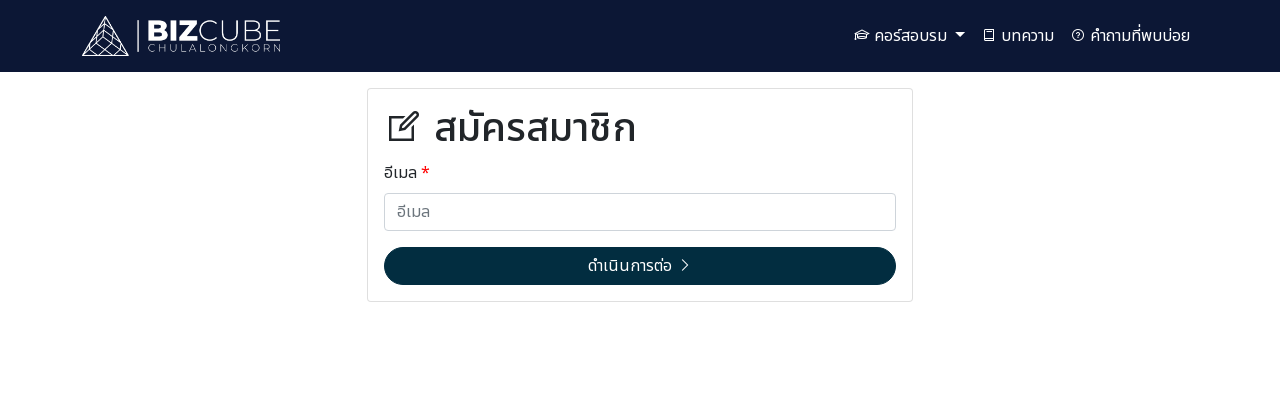

--- FILE ---
content_type: text/html; charset=UTF-8
request_url: https://bizcube-chula.com/signup
body_size: 9313
content:
<head>

    

    <title>สมัครสมาชิก - BIZ CUBE CHULA</title>
    
    <meta name="google-site-verification" content="rfGJLRB7zSiwRrjSc0Sd9hWKC9UujQ6mUpU8kHfZGU8" />
    <!-- Google Tag Manager -->
    <script>(function(w,d,s,l,i){w[l]=w[l]||[];w[l].push({'gtm.start':
    new Date().getTime(),event:'gtm.js'});var f=d.getElementsByTagName(s)[0],
    j=d.createElement(s),dl=l!='dataLayer'?'&l='+l:'';j.async=true;j.src=
    'https://www.googletagmanager.com/gtm.js?id='+i+dl;f.parentNode.insertBefore(j,f);
    })(window,document,'script','dataLayer','GTM-PSTBFK8F');</script>
    <!-- End Google Tag Manager -->

    <meta name="facebook-domain-verification" content="25dzfuipfua2ozbh7j5f69jozivqzv" />
    <!-- Meta Pixel Code -->
    <script>
        ! function(f, b, e, v, n, t, s) {
            if (f.fbq) return;
            n = f.fbq = function() {
                n.callMethod ?
                    n.callMethod.apply(n, arguments) : n.queue.push(arguments)
            };
            if (!f._fbq) f._fbq = n;
            n.push = n;
            n.loaded = !0;
            n.version = '2.0';
            n.queue = [];
            t = b.createElement(e);
            t.async = !0;
            t.src = v;
            s = b.getElementsByTagName(e)[0];
            s.parentNode.insertBefore(t, s)
        }(window, document, 'script',
            'https://connect.facebook.net/en_US/fbevents.js');
        fbq('init', '304440431710996');
        fbq('track', 'PageView');
    </script>

    <noscript><img height="1" width="1" style="display:none" src="https://www.facebook.com/tr?id=304440431710996&ev=PageView&noscript=1" /></noscript>
    <!-- End Meta Pixel Code -->

    <meta name="viewport" content="width=device-width, initial-scale=1, maximum-scale=1">
    <meta http-equiv="Content-Type" content="text/html; charset=UTF-8">
    <link rel="shortcut icon" href="public/img/logo_icon2.ico" type="image/x-icon">
    <link rel="icon" href="/public/img/logo_icon2.png" type="image/x-icon">
    <script src="https://ajax.googleapis.com/ajax/libs/jquery/3.4.1/jquery.min.js"></script>
    <script type="text/javascript" src="/public/js/jquery_redirect.js?t=1768997924"></script>
    <script src="https://ajax.googleapis.com/ajax/libs/angularjs/1.8.2/angular.min.js"></script>
    <script src="https://ajax.googleapis.com/ajax/libs/angularjs/1.8.2/angular-sanitize.js"></script>

    <!-- Bootstrap 5.0 -->
    <link rel="stylesheet" href="https://maxcdn.bootstrapcdn.com/bootstrap/4.4.1/css/bootstrap.min.css">
    <link href="https://cdn.jsdelivr.net/npm/bootstrap@5.0.2/dist/css/bootstrap.min.css" rel="stylesheet" integrity="sha384-EVSTQN3/azprG1Anm3QDgpJLIm9Nao0Yz1ztcQTwFspd3yD65VohhpuuCOmLASjC" crossorigin="anonymous">
    <script src="https://cdnjs.cloudflare.com/ajax/libs/popper.js/1.12.9/umd/popper.min.js" integrity="sha384-ApNbgh9B+Y1QKtv3Rn7W3mgPxhU9K/ScQsAP7hUibX39j7fakFPskvXusvfa0b4Q" crossorigin="anonymous"></script>
    <script src="https://maxcdn.bootstrapcdn.com/bootstrap/4.0.0/js/bootstrap.min.js" integrity="sha384-JZR6Spejh4U02d8jOt6vLEHfe/JQGiRRSQQxSfFWpi1MquVdAyjUar5+76PVCmYl" crossorigin="anonymous"></script>

    <link rel="stylesheet" href="https://maxst.icons8.com/vue-static/landings/line-awesome/line-awesome/1.3.0/css/line-awesome.min.css">
    <link href="https://fonts.googleapis.com/css2?family=Dancing+Script&display=swap" rel="stylesheet">
    <link rel="preconnect" href="https://fonts.gstatic.com">
    <link href="https://fonts.googleapis.com/css2?family=Sarabun&display=swap" rel="stylesheet">
    <link href="https://fonts.googleapis.com/css2?family=Noto+Sans+Thai:wght@100;200;300;400;500;600;700;800;900&display=swap" rel="stylesheet">

    <script src="https://cdn.jsdelivr.net/npm/sweetalert2@11.4.17/dist/sweetalert2.all.min.js"></script>

    <script src="/public/js/app.js?t=1768997924"></script>
    <link rel="stylesheet" href="/public/css/app.css?t=1768997924">

            <!-- Global site tag (gtag.js) - Google Analytics -->
        <script async src="https://www.googletagmanager.com/gtag/js?id=G-Q8SVCZTH65"></script>
        <script>
            window.dataLayer = window.dataLayer || [];
            function gtag() {dataLayer.push(arguments);}
            gtag('js', new Date());
            gtag('config', 'G-Q8SVCZTH65');
        </script>
    
</head>
<style>
    .btn-default2:hover {
        background-color: #fff;
        color: #0cb4ce !important;
        border: 1px solid #0cb4ce;
    }

    .navbar {
        background-color: #0c1735 !important;
    }

    .nav-link2 {
        color: #fff !important;
    }

    .nav-link2:hover {
        color: #dadbd9 !important;
        /* text-decoration: underline; */
        /* -webkit-animation-name: floatUp;
        -moz-animation-name: floatUp;
        -o-animation-name: floatUp;
        animation-name: floatUp;
        -webkit-animation-fill-mode: both;
        -moz-animation-fill-mode: both;
        -o-animation-fill-mode: both;
        animation-fill-mode: both; */
        -webkit-animation-duration: 0.5s;
        -moz-animation-duration: 0.5s;
        -o-animation-duration: 0.5s;
        animation-duration: 0.5s;
        -webkit-animation-delay: 0s;
        -moz-animation-delay: 0s;
        -o-animation-duration: 0.5s;
        animation-delay: 0s;
        transition: color 1ms linear;
    }

    .nav-item a {
        text-decoration: none !important;
        width: 100%;
    }

    /** floatUp **/

    @-webkit-keyframes floatUp {
        from {
            opacity: 1;
            -webkit-transform: translatey(0);
            -moz-transform: translatey(0);
            -o-transform: translatey(0);
            transform: translatey(0);
        }

        to {
            opacity: 1;
            -webkit-transform: translatey(-6px);
            -moz-transform: translatey(-6px);
            -o-transform: translatey(-6px);
            transform: translatey(-6px);
        }
    }

    @-moz-keyframes floatUp {
        from {
            opacity: 1;
            -webkit-transform: translatey(0);
            -moz-transform: translatey(0);
            -o-transform: translatey(0);
            transform: translatey(0);
        }

        to {
            opacity: 1;
            -webkit-transform: translatey(-6px);
            -moz-transform: translatey(-6px);
            -o-transform: translatey(-6px);
            transform: translatey(-6px);
        }
    }

    @keyframes floatUp {
        from {
            opacity: 1;
            -webkit-transform: translatey(0);
            -moz-transform: translatey(0);
            -o-transform: translatey(0);
            transform: translatey(0);
        }

        to {
            opacity: 1;
            -webkit-transform: translatey(-6px);
            -moz-transform: translatey(-6px);
            -o-transform: translatey(-6px);
            transform: translatey(-6px);
        }
    }

    /** goRight **/

    @-webkit-keyframes goRight {
        from {
            opacity: 1;
            -webkit-transform: translatex(0);
            -moz-transform: translatex(0);
            -o-transform: translatex(0);
            transform: translatex(0);
        }

        to {
            opacity: 1;
            -webkit-transform: translatex(5px);
            -moz-transform: translatex(5px);
            -o-transform: translatex(5px);
            transform: translatex(5px);
        }
    }

    @-moz-keyframes goRight {
        from {
            opacity: 1;
            -webkit-transform: translatex(0);
            -moz-transform: translatex(0);
            -o-transform: translatex(0);
            transform: translatex(0);
        }

        to {
            opacity: 1;
            -webkit-transform: translatex(5px);
            -moz-transform: translatex(5px);
            -o-transform: translatex(5px);
            transform: translatex(5px);
        }
    }

    @keyframes goRight {
        from {
            opacity: 1;
            -webkit-transform: translatex(0);
            -moz-transform: translatex(0);
            -o-transform: translatex(0);
            transform: translatex(0);
        }

        to {
            opacity: 1;
            -webkit-transform: translatex(5px);
            -moz-transform: translatex(5px);
            -o-transform: translatex(5px);
            transform: translatex(5px);
        }
    }

    .dropdown-menu {
        overflow: hidden;
    }

    .dropdown-item:hover {
        -webkit-animation-name: goRight;
        -moz-animation-name: goRight;
        -o-animation-name: goRight;
        animation-name: goRight;
        -webkit-animation-fill-mode: both;
        -moz-animation-fill-mode: both;
        -o-animation-fill-mode: both;
        animation-fill-mode: both;
        -webkit-animation-duration: 0.5s;
        -moz-animation-duration: 0.5s;
        -o-animation-duration: 0.5s;
        animation-duration: 0.5s;
        -webkit-animation-delay: 0s;
        -moz-animation-delay: 0s;
        -o-animation-duration: 0.5s;
        animation-delay: 0s;
        background-color: #fff;
    }

    #accept_btn {
        color: white !important;
        background-color: red !important;
        border: 1px solid #fff !important;
    }

    #accept_btn:hover {
        background-color: white !important;
        color: red !important;
        border: 1px solid red !important;
    }

    #cancel_btn {
        color: white !important;
        background-color: grey !important;
        border: 1px solid #fff !important;
    }

    #cancel_btn:hover {
        background-color: white !important;
        color: grey !important;
        border: 1px solid grey !important;
    }

    .gb_link {
        animation: blink_animation 1s ease-in-out infinite;
    }

    .gb_link:hover {
        cursor: pointer;
    }

    @keyframes blink_animation {

        0%,
        100% {
            transform: scale(1);
            color: white;
        }

        50% {
            transform: scale(1.05);
            color: yellow;
        }
    }

    .hide_card {
        display: flex;
        justify-content: center;
        align-items: center;
        color: white;
        border-top-left-radius: .25rem;
        border-bottom-left-radius: .25rem;
        z-index: 1000;
        position: absolute;
        width: 8%;
        background: black;
        opacity: 0;
        height: 73.4px;
        top: 0;
        transition: 0.4s;
    }

    #coupon_07 {
        position: fixed;
        top: 100px;
        right: 20px;
        z-index: 100;
    }

    #coupon_07:hover>.hide_card {
        opacity: 0.6;
        transform: translate(0, -4px);
    }

    #coupon_07:hover>.gb07_coupon {
        transform: translate(0, -4px);
        box-shadow: 0 4px 8px lightgrey;
    }

    .hide_card:hover {
        cursor: pointer;
    }

    @media screen and (max-width:992px) {
        #coupon_07 {
            top: 80px;
            right: 17px;
        }
    }

    /** fadeOutLeft **/

    @-webkit-keyframes fadeOutRight {
        from {
            opacity: 1;
            -webkit-transform: translatex(0);
            -moz-transform: translatex(0);
            -o-transform: translatex(0);
            transform: translatex(0);
        }

        to {
            opacity: 0;
            -webkit-transform: translatex(10px);
            -moz-transform: translatex(10px);
            -o-transform: translatex(10px);
            transform: translatex(10px);
        }
    }

    @-moz-keyframes fadeOutRight {
        from {
            opacity: 1;
            -webkit-transform: translatex(0);
            -moz-transform: translatex(0);
            -o-transform: translatex(0);
            transform: translatex(0);
        }

        to {
            opacity: 0;
            -webkit-transform: translatex(10px);
            -moz-transform: translatex(10px);
            -o-transform: translatex(10px);
            transform: translatex(10px);
        }
    }

    @keyframes fadeOutRight {
        from {
            opacity: 1;
            -webkit-transform: translatex(0);
            -moz-transform: translatex(0);
            -o-transform: translatex(0);
            transform: translatex(0);
        }

        to {
            opacity: 0;
            -webkit-transform: translatex(100px);
            -moz-transform: translatex(100px);
            -o-transform: translatex(100px);
            transform: translatex(100px);
        }
    }

    .out-right {
        -webkit-animation-name: fadeOutRight;
        -moz-animation-name: fadeOutRight;
        -o-animation-name: fadeOutRight;
        animation-name: fadeOutRight;
        -webkit-animation-fill-mode: both;
        -moz-animation-fill-mode: both;
        -o-animation-fill-mode: both;
        animation-fill-mode: both;
        -webkit-animation-duration: 0.5s;
        -moz-animation-duration: 0.5s;
        -o-animation-duration: 0.5s;
        animation-duration: 0.5s;
        -webkit-animation-delay: 0s;
        -moz-animation-delay: 0s;
        -o-animation-duration: 0.5s;
        animation-delay: 0s;
    }
</style>


<nav class="navbar navbar-expand-lg navbar-dark sticky-top">

    <div class="container">

        <a class="navbar-brand" href="/"><img src="/public/img/logo_horizontal_white.png" height="40"></a>
        <button class="navbar-toggler" type="button" data-toggle="collapse" data-target="#navbarSupportedContent" aria-controls="navbarSupportedContent" aria-expanded="false" aria-label="Toggle navigation">
            <span class="navbar-toggler-icon"></span>
        </button>

        <div class="collapse navbar-collapse my-2" id="navbarSupportedContent">
            <ul class="navbar-nav ml-auto">
                <!-- <li class="nav-item">
                    <a class="nav-link py-2 gb_link" href="/gb_bizcube"><i class="lab la-dropbox"></i> ลุ้นรับของขวัญ</a>
                </li> -->
                <!-- <li class="nav-item">
                    <a class="nav-link nav-link2 py-2" href="/courses"><i class="las la-graduation-cap"></i> คอร์สอบรม</a>
                </li> -->
                <!-- <li class="nav-item">
                    <a class="nav-link nav-link2 py-2" href="/spin_wheel"><i class="fa-solid fa-gift" style="color: #ffffff;"></i> วงล้อลุ้นรับโชค</a>
                </li> -->

                <li class="nav-item dropdown">
                    <a class="nav-link nav-link2 dropdown-toggle" data-toggle="dropdown" href="#">
                        <i class="las la-graduation-cap"></i> คอร์สอบรม<span class="caret"></span>
                    </a>
                    <div class="dropdown-menu p-2">
                        <a class="dropdown-item" href="/courses?course=micro-ba">Micro BA</a>
                        <a class="dropdown-item" href="/courses?course=people-and-project-management">People and Project Management</a>
                        <a class="dropdown-item" href="/courses?course=data-analytics-shortcut-for-business">Data Analytics Shortcut for Business</a>
                        <a class="dropdown-item" href="/courses?course=essential-branding-in-practice">Essential Branding in Practice</a>
                        <a class="dropdown-item" href="/courses?course=effective-digital-marketing-for-the-future">Effective Digital Marketing for the Future</a>
                        <a class="dropdown-item" href="/courses?course=applied-generative-ai-for-business-professionals">Applied Generative AI for Business Professionals</a>
                        <a class="dropdown-item" href="/courses?course=foundation-of-financial-reporting-for-investor">Foundation of Financial Reporting for Investor</a>
                    </div>
                </li>

                <li class="nav-item">
                    <a class="nav-link nav-link2 py-2" href="/articles"><i class="las la-book"></i> บทความ</a>
                </li>
                <!-- <li class="nav-item">
                    <a class="nav-link nav-link2 py-2" href="/how-to-apply"><i class="las la-address-card"></i> วิธีการสมัคร</a>
                </li> -->
                <li class="nav-item">
                    <a class="nav-link nav-link2 py-2" href="/faq"><i class="las la-question-circle"></i> คำถามที่พบบ่อย</a>
                </li>
                <!-- <li class="nav-item">
                    <a class="nav-link nav-link2 py-2" href="/newsletter?redirect=/signup"><i class="las la-newspaper"></i> รับข่าวสาร</a>
                </li> -->
                <!-- <li class="nav-item">
                    <a class="nav-link nav-link2 py-2" href="/contact-us"><i class="las la-phone"></i> ติดต่อเรา</a>
                </li> -->
                <!-- <li class="nav-item">
                    <a class="nav-link nav-link2 py-2" href="/newsletter"><i class="fa-solid fa-circle-plus"></i> แจ้งความสนใจ</a>
                </li>
                <li class="nav-item">
                    <a class="nav-link nav-link2 py-2" href="/contact_us"><i class="fa-solid fa-envelope"></i> ติดต่อเรา</a>
                </li> -->
                            </ul>
        </div>
    </div>
</nav>

<!-- <div id="coupon_07" style="display:none;">
    <div class="card courseCard p-3 gb07_coupon" style="z-index:1000; text-align:center; font-size:14px; position:relative;">
        <p class="m-0">ส่วนลด 20 % ในทุกคอร์ส<br><small style="color:red;">(หมดเวลาใช้ในอีก <small id="coupon_countdown"></small>)</small></p>
    </div>
    <div class="hide_card"><span>></span></div>
</div> -->

<script src="https://kit.fontawesome.com/49b5dba3cf.js" crossorigin="anonymous"></script>
<script>
    $("#signout").click(() => {
        Swal.fire({
            icon: "info",
            title: "<h4>คุณต้องการออกจากระบบ</h4>",
            html: "<button id='cancel_btn' class='customSwalBtn'>ยกเลิก</button><br><button id='accept_btn' class='customSwalBtn'>ตกลง</button>",
            showCancelButton: false,
            showConfirmButton: false,
            color: 'black',
            didOpen() {
                document.getElementById("accept_btn").addEventListener("click", () => {
                    location.assign(
                        "/signin/signout?redirect=" + window.location.pathname + window.location.search
                    );
                });
                document.getElementById("cancel_btn").addEventListener("click", () => {
                    Swal.close();
                });
            },
        });
    })
</script><div id="loading" style="position:fixed; top:50%; left:50%; transform: translate(-50%,-50%); padding:1.4rem 1rem; background-color:rgba(0, 0, 0, 0.75); color:#fff; border-radius:1rem; z-index:10000; font-size:small;">
    <div class="loader">Loading...</div>
    กำลังโหลด...
</div>

<style>
    .loader,
.loader:before,
.loader:after {
  border-radius: 50%;
  width: 2.5em;
  height: 2.5em;
  -webkit-animation-fill-mode: both;
  animation-fill-mode: both;
  -webkit-animation: load7 1.8s infinite ease-in-out;
  animation: load7 1.8s infinite ease-in-out;
}
.loader {
  color: #ffffff;
  font-size: 6px;
  margin: 0 auto 1.4rem auto;
  position: relative;
  text-indent: -9999em;
  -webkit-transform: translateZ(0);
  -ms-transform: translateZ(0);
  transform: translateZ(0);
  -webkit-animation-delay: -0.16s;
  animation-delay: -0.16s;
}
.loader:before,
.loader:after {
  content: '';
  position: absolute;
  top: 0;
}
.loader:before {
  left: -3.5em;
  -webkit-animation-delay: -0.32s;
  animation-delay: -0.32s;
}
.loader:after {
  left: 3.5em;
}
@-webkit-keyframes load7 {
  0%,
  80%,
  100% {
    box-shadow: 0 2.5em 0 -1.3em;
  }
  40% {
    box-shadow: 0 2.5em 0 0;
  }
}
@keyframes load7 {
  0%,
  80%,
  100% {
    box-shadow: 0 2.5em 0 -1.3em;
  }
  40% {
    box-shadow: 0 2.5em 0 0;
  }
}
</style><!DOCTYPE html>
<html>

<script>
    var page = 'signup';
    var redirect = ''
</script>
<script type="text/javascript" src="/public/js/profile.js?t=1768997924"></script>

<body ng-app="app" ng-controller="app_controller" ng-init="app_initialization()">

    <div class="container">

        <div class="row justify-content-center">

            <div class="col col-md-8 col-lg-6">

                <div class="card p-3 my-3">

                    <div ng-show="!is_update_profile_page">
                        <h1><i class="las la-edit"></i> สมัครสมาชิก</h1>
                        <label for="customer_email">อีเมล <span style="color:red;">*</span></label>
                        <input class="form-control" type="email" id="customer_email" placeholder="อีเมล">
                        <div id="customer_email_feedback" class="invalid-feedback"></div>
                        <button ng-show="!is_email_validated" class="btn btn-default btn-round btn-block mt-3" ng-click="email_validate()">ดำเนินการต่อ <i class="las la-angle-right"></i></button>
                    </div>

                    <div ng-show="is_update_profile_page">
                        <h1><i class="las la-user-edit"></i> แก้ไขข้อมูลส่วนตัว</h1>
                    </div>

                    <div ng-show="is_email_validated">

                        <div class="row mx-0 {{is_update_profile_page ? 'mt-0' : 'mt-4'}}">
                            <div class="col pl-0 pr-2">
                                <label for="customer_first_name">ชื่อจริง (ภาษาไทย) <span style="color:red;">*</span></label>
                                <input class="form-control" type="text" id="customer_first_name" placeholder="ชื่อจริง">
                                <div id="customer_first_name_feedback" class="invalid-feedback"></div>
                            </div>
                            <div class="col pl-2 pr-0">
                                <label for="customer_last_name">นามสกุล <span style="color:red;">*</span></label>
                                <input class="form-control" type="text" id="customer_last_name" placeholder="นามสกุล">
                                <div id="customer_last_name_feedback" class="invalid-feedback"></div>
                            </div>
                        </div>

                        <div class="row mx-0 {{is_update_profile_page ? 'mt-0' : 'mt-4'}}">
                            <div class="col pl-0 pr-2">
                                <label for="customer_first_name">ชื่อจริง (ภาษาอังกฤษ) <span style="color:red;">*</span></label>
                                <input class="form-control" type="text" id="customer_first_eng" placeholder="Name">
                                <div id="customer_first_eng_feedback" class="invalid-feedback"></div>
                            </div>
                            <div class="col pl-2 pr-0">
                                <label for="customer_last_name">นามสกุล <span style="color:red;">*</span></label>
                                <input class="form-control" type="text" id="customer_last_eng" placeholder="Surname">
                                <div id="customer_last_eng_feedback" class="invalid-feedback"></div>
                            </div>
                        </div>

                        <div class="row mx-0 mt-4">
                            <div class="col pl-0 pr-2">
                                <label for="customer_nickname">ชื่อเล่น (ภาษาไทย)<span style="color:red;">*</span></label>
                                <input class="form-control" type="text" id="customer_nickname" placeholder="ชื่อเล่น">
                                <div id="customer_nickname_feedback" class="invalid-feedback"></div>
                            </div>
                            <div class="col pl-2 pr-0">
                                <label for="customer_tel">เบอร์โทรศัพท์มือถือ <span style="color:red;">*</span></label>
                                <input class="form-control" type="text" id="customer_tel" placeholder="เบอร์โทรศัพท์มือถือ">
                                <div id="customer_tel_feedback" class="invalid-feedback"></div>
                            </div>
                        </div>
                        <div class="row mx-0 mt-4">
                            <div class="col pl-0 pr-2">
                                <label for="customer_birthdate">วันเกิด <span style="color:red;">*</span></label>
                                <input class="form-control" type="date" id="customer_birthdate">
                                <div id="customer_birthdate_feedback" class="invalid-feedback"></div>
                            </div>
                        </div>

                        <hr class="my-4">

                        <label for="customer_company">ชื่อสถานที่ทำงาน <span style="color:red;">*</span></label>
                        <input class="form-control" type="text" id="customer_company" placeholder="ชื่อสถานที่ทำงาน">
                        <div id="customer_company_feedback" class="invalid-feedback"></div>

                        <div>
                            <label class="mt-4" for="customer_career">อาชีพ <span style="color:red;">*</span></label>
                            <select class="form-control" name="customer_career" id="customer_career" ng-model="customer_career">
                                <option value="">เลือกอาชีพ</option>
                                <option ng-repeat="career in careers | orderBy:'description'" value="{{career.id}}">{{career.description}}</option>
                                <option value="C99">อื่น ๆ</option>
                            </select>
                            <div id="customer_career_feedback" class="invalid-feedback"></div>
                        </div>
                        <div>
                            <input ng-show="customer_career == 'C99'" class="form-control mt-2" type="text" id="customer_career_other" placeholder="โปรดระบุอาชีพ">
                            <div id="customer_career_other_feedback" class="invalid-feedback">โปรดระบุอาชีพ</div>
                        </div>

                        <div>
                            <label class="mt-4" for="customer_career_field">สายงาน/ตำแหน่ง <span style="color:red;">*</span></label>
                            <select class="form-control" name="customer_career_field" id="customer_career_field" ng-model="customer_career_field">
                                <option value="">เลือกสายงาน/ตำแหน่ง</option>
                                <option ng-repeat="career_field in career_fields | orderBy:'description'" value="{{career_field.id}}">{{career_field.description}}</option>
                                <option value="F99">อื่น ๆ</option>
                            </select>
                            <div id="customer_career_field_feedback" class="invalid-feedback"></div>
                        </div>
                        <div>
                            <input ng-show="customer_career_field == 'F99'" class="form-control mt-2" type="text" id="customer_career_field_other" placeholder="โปรดระบุสายงาน/ตำแหน่ง">
                            <div id="customer_career_field_other_feedback" class="invalid-feedback"></div>
                        </div>

                        <hr class="my-4">

                        <label for="customer_source">คอร์สเรียนที่สนใจ <span style="color:red;">*</span><br><small style="color:#888;">เลือกตอบได้มากกว่า 1 ข้อ</small></label>
                        <div>
                            <div id="customer_interest" class="row row-cols-2 mx-0" style="margin-bottom:-.8rem;">
                                <label class="col input-label" ng-repeat="interest in interests">
                                    <span>{{interest.description}}</span>
                                    <input id="customer_interest_{{interest.id}}" type="checkbox">
                                    <span class="checkmark"></span>
                                </label>
                            </div>
                            <div id="customer_interest_feedback" class="invalid-feedback"></div>
                        </div>
                        <div>
                            <input ng-show="customer_interest_other_is_selected" class="form-control mt-2" type="text" id="customer_interest_other" placeholder="โปรดระบุเนื้อหาคอร์สเรียนที่สนใจ">
                            <div id="customer_interest_other_feedback" class="invalid-feedback"></div>
                        </div>

                        <label class="mt-4" for="customer_source">รู้จัก BIZ CUBE CHULA ผ่านช่องทางใด <span style="color:red;">*</span><br><small style="color:#888;">เลือกตอบได้มากกว่า 1 ข้อ</small></label>
                        <div>
                            <div id="customer_source" class="row row-cols-2 mx-0" style="margin-bottom:-.8rem;">
                                <label class="col input-label" ng-repeat="source in sources">
                                    <span>{{source.description}}</span>
                                    <input id="customer_source_{{source.id}}" type="checkbox">
                                    <span class="checkmark"></span>
                                </label>
                                <label class="col input-label">
                                    <span>อื่น ๆ</span>
                                    <input id="customer_source_other_checkbox" type="checkbox" ng-model="customer_source_other_is_selected">
                                    <span class="checkmark"></span>
                                </label>
                            </div>
                            <div id="customer_source_feedback" class="invalid-feedback"></div>
                        </div>
                        <div>
                            <input ng-show="customer_source_other_is_selected" class="form-control mt-2" type="text" id="customer_source_other" placeholder="โปรดระบุช่องทางที่รู้จัก BIZ CUBE CHULA">
                            <div id="customer_source_other_feedback" class="invalid-feedback"></div>
                        </div>

                        <div ng-show="!is_update_profile_page">
                            <hr class="my-4">
                            <div class="row mx-0">
                                <div class="col pl-0 pr-2">
                                    <label for="customer_password">รหัสผ่าน <span style="color:red;">*</span></label>
                                    <input class="form-control" type="password" id="customer_password" placeholder="รหัสผ่าน">
                                    <div id="customer_password_feedback" class="invalid-feedback"></div>
                                </div>
                                <div class="col pl-2 pr-0">
                                    <label for="customer_confirm_password">ยืนยันรหัสผ่าน <span style="color:red;">*</span></label>
                                    <input class="form-control" type="password" id="customer_confirm_password" placeholder="ยืนยันรหัสผ่าน">
                                    <div id="customer_confirm_password_feedback" class="invalid-feedback"></div>
                                </div>
                            </div>
                        </div>

                        <div>
                            <hr class="my-4">
                            <div style="margin-bottom:-.8rem;">

                                <div ng-show="have_not_provided_profile">
                                    <div>
                                        <label class="input-label">
                                            <span>ยอมรับ<u><a href="/terms-of-use" target="_blank">เงื่อนไขการให้บริการ</a></u></span>
                                            <input id="accept_terms_of_use" type="checkbox">
                                            <span class="checkmark"></span>
                                            <div id="accept_terms_of_use_feedback" class="invalid-feedback"></div>
                                        </label>
                                    </div>
                                    <div>
                                        <label class="input-label">
                                            <span>ยอมรับ<u><a href="/privacy-policy" target="_blank">นโยบายความเป็นส่วนตัว</a></u></span>
                                            <input id="accept_privacy_policy" type="checkbox">
                                            <span class="checkmark"></span>
                                            <div id="accept_privacy_policy_feedback" class="invalid-feedback"></div>
                                        </label>
                                    </div>
                                </div>

                                <!-- consent form -->
                                <div>
                                    <label class="input-label">
                                        <span>
                                            ฉันยินยอมที่จะรับข้อมูลคอร์สอบรม โปรโมชัน และข่าวสารอื่น ๆ ผ่านช่องทางที่ให้ไว้
                                        </span>
                                        <input id="customer_contact_consent" type="checkbox">
                                        <span class="checkmark"></span>
                                    </label>
                                </div>
                                <div>
                                    <label class="input-label">
                                        <span>
                                            ฉันยินยอมที่จะให้มีการวิเคราะห์ข้อมูลของฉัน เพื่อปรับปรุงคุณภาพการให้บริการและส่งข่าวสารที่ฉันอาจสนใจผ่านช่องทางที่ให้ไว้
                                        </span>
                                        <input id="customer_analytics_consent" type="checkbox">
                                        <span class="checkmark"></span>
                                    </label>
                                </div>

                            </div>
                        </div>

                        <button class="btn btn-default btn-round btn-block mt-4" style="display: inline;" ng-click="main_validate()">
                            <span ng-show="is_update_profile_page"><i class="las la-user-edit"></i> แก้ไขข้อมูลส่วนตัว</span>
                            <span ng-show="!is_update_profile_page"><i class="las la-edit"></i> สมัครสมาชิก</span>
                        </button>

                    </div>

                </div>

            </div>

        </div>

    </div>
</body>

<style>
    .customSwalBtn {
        background-color: #022433;
        border: 1px solid #022433;
        color: #fff;
    }

    .customSwalBtn:hover {
        background-color: #fff;
        border-color: #022433;
        color: #022433;
    }

    .input-label {
        display: block;
        position: relative;
        padding-left: 2rem;
        margin-bottom: .8rem;
        cursor: pointer;
        -webkit-user-select: none;
        -moz-user-select: none;
        -ms-user-select: none;
        user-select: none;
    }

    /* Hide the browser's default checkbox */
    .input-label input {
        position: absolute;
        opacity: 0;
        cursor: pointer;
        height: 0;
        width: 0;
    }

    /* Create a custom checkbox */
    .checkmark {
        position: absolute;
        top: 0;
        left: 0;
        height: 25px;
        width: 25px;
        background-color: #fff;
        border-radius: .4rem;
        border: .08rem solid #bbb;
    }

    /* When the checkbox is checked, add a blue background */
    .input-label input:checked~.checkmark {
        background-color: #022d40;
    }

    /* Style the checkmark/indicator */
    .input-label input:checked~.checkmark:after {
        font-family: 'Line Awesome Free';
        font-weight: 900;
        color: white;
        font-size: 90%;
        margin-left: .25rem;
        content: "\f00c";
    }
</style>

</html>

--- FILE ---
content_type: text/css
request_url: https://bizcube-chula.com/public/css/app.css?t=1768997924
body_size: 813
content:
:root {
  --primary-1: #0CB4CE;
  --primary-1-focus: #0A93AA;
  --primary-2: #022D40;
  --secondary: #F2F2F2;
}

body {
  font-family: "Noto Sans Thai", sans-serif;
}

h1,
h2,
h3,
h4,
h5,
h6,
p {
  font-family: "Noto Sans Thai", sans-serif;
}

a {
  color: #022d40;
  text-decoration: none;
  transition: 0.3s;
}

a:hover {
 color: #011a25;
}

button {
  transition: 0.3s;
}

.accent1 {
  color: #022d40;
}

.accent1:hover {
  color: #011a25;
}

.accent2 {
  color: #0cb4ce;
}

.accent2:hover {
  color: #0a9ab2;
}

.whiteText {
  color: #ffffff;
}

.btn {
  transition: 0.3s;
}

.btn-round {
  border-radius: 1000px;
}

.btn-default {
  background-color: #022d40;
  color: #ffffff;
  border-color: #022d40;
}

.btn-default:hover,
.btn-default:focus,
.btn-default:active,
.btn-default.active,
.open .dropdown-toggle.btn-default {
  /* background-color: #011a25;
  color: #ffffff;
  border-color: #011a25; */
  background-color: #fff;
  color: #022433;
  border-color: #022433;
}

.btn-default2 {
  background-color: #0cb4ce;
  color: #ffffff;
  border-color: #0cb4ce;
}

.btn-default2:hover,
.btn-default2:focus,
.btn-default2:active,
.btn-default2.active,
.open .dropdown-toggle.btn-default2 {
  background-color: #0a93aa;
  color: #ffffff;
  border-color: #0a93aa;
}

.btn-outline-default {
  background-color: transparent;
  color: #022d40;
  border-color: #022d40;
}

.btn-outline-default:hover,
.btn-outline-default:focus,
.btn-outline-default:active,
.btn-outline-default.active,
.open .dropdown-toggle.btn-outline-default {
  background-color: transparent;
  color: #011a25;
  border-color: #011a25 !important;
}

.btn-outline-default2 {
  background-color: transparent;
  color: #888888;
  border-color: #888888 !important;
}

.btn-outline-default2:hover,
.btn-outline-default2:focus,
.btn-outline-default2:active,
.btn-outline-default2.active,
.open .dropdown-toggle.btn-outline-default2 {
  background-color: transparent;
  color: #022d40;
  border-color: #022d40 !important;
}

.table td,
.table th {
  border-bottom: 1px solid #dee2e6;
  padding: 10px 5px;
  vertical-align: middle;
}

.status_td {
  vertical-align: middle !important;
  padding-top: 0 !important;
  padding-bottom: 0 !important;
}

.table th {
  background-color: #eee;
}

.part {
  border-top: 4px solid #022d40;
  background-color: #fafafa;
}

.badge {
  font-weight: normal !important;
  cursor: pointer;
  border: 1px solid transparent;
}

.dropdown {
  cursor: pointer;
  color: #888888;
}

.dropdown:hover {
  cursor: pointer;
  color: #022d40;
}

/* .dropdown-menu {
    padding: 0 !important;
    min-width: 0 !important;
} */

.dropdown-item {
  cursor: pointer;
  padding: 0.2rem 0.5rem !important;
}

.dropdown-menu a:active {
  color: #212529 !important;
  background-color: #eeeeee !important;
}

.aspect-ratio-box {
  position: relative;
}

/* Create a pseudo element that uses padding-bottom to take up space */
.aspect-ratio-box::after {
  display: block;
  content: "";
  /* 16:9 aspect ratio */
  padding-bottom: 56.25%;
}

/* Image is positioned absolutely relative to the parent element */
.aspect-ratio-box img {
  /* Image should match parent box size */
  position: absolute;
  left: 0;
  top: 0;
  width: 100%;
  height: 100%;
}

.courseCard {
  transition: 0.4s;
}

.courseCard:hover {
  transform: translate(0, -4px);
  box-shadow: 0 4px 8px lightgrey;
  cursor: pointer;
}

hr {
  border-color: #ddd;
}

.tag {
  position: absolute;
  right: 8px;
  top: 8px;
  background-color: rgba(255, 0, 0);
  color: white;
  padding: 1px 12px;
  border-radius: 1000px;
}

.inputfile {
  width: 0.1px;
  height: 0.1px;
  opacity: 0;
  overflow: hidden;
  position: absolute;
  z-index: -1;
}

::-webkit-scrollbar {
  height: 5px;
  width: 15px;
}

::-webkit-scrollbar-track {
  background: #edf0f2;
}

::-webkit-scrollbar-thumb {
  background: #022d40;
}

::-webkit-scrollbar-thumb:hover {
  background: #02293b;
}

::-webkit-scrollbar-thumb:active {
  background: #022536;
}

.swal2-shown {
  padding-right: 0px !important;
}

.swal2-html-container {
  margin-top:0px;
  font-size: 14px;
}

.customSwalBtn {
  border:1px solid #fff;
  border-radius: 100vw;
  box-shadow: none;
  color: #fff;
  cursor: pointer;
  width: auto;
  font-size: 17px;
  font-weight: 500;
  margin: 10px 5px 10px 5px;
  padding: 10px 32px;
  transition: 0.3s;
  width: 200px !important;
}

.swal2-container.swal2-center>.swal2-popup {
  overflow: hidden;
  border-radius: 25px;
  width: fit-content;
  min-width: 250px;
  max-width: 450px;
}

.swal2-image {
  margin: 0px;
}


--- FILE ---
content_type: application/x-javascript
request_url: https://bizcube-chula.com/public/js/profile.js?t=1768997924
body_size: 3518
content:
app.controller("app_controller", function ($scope, $http, $compile) {
  add_modal("signup_validate_modal", "");
  $("#signup_validate_modal_text").append(
    $compile(
      '<span>ยืนยันการสมัครสมาชิก?<br><button type="button" class="btn btn-default btn-round btn-block mt-2" ng-click="signup()">ยืนยัน</button></span>'
    )($scope)
  );
  add_modal(
    "signup_complete_modal",
    "สมัครสมาชิกสำเร็จ กรุณายืนยันอีเมลที่อีเมลของคุณ"
  );
  add_modal(
    "signup_error_modal",
    "ระบบกำลังตรวจสอบหากไม่สามารถเข้าสู่ระบบได้ภายใน 3 วันทำการ กรุณาติดต่อที่ Line:@bizcube_chula"
  );

  add_modal("update_profile_validate_modal", "");
  $("#update_profile_validate_modal_text").append(
    $compile(
      '<span>ยืนยันการแก้ไขข้อมูลส่วนตัว?<br><button type="button" class="btn btn-default btn-round btn-block mt-2" ng-click="update_profile()">ยืนยัน</button></span>'
    )($scope)
  );
  add_modal("update_profile_complete_modal", "แก้ไขข้อมูลส่วนตัวสำเร็จ");
  add_modal(
    "update_profile_error_modal",
    'เกิดปัญหาระหว่างการแก้ไขข้อมูลส่วนตัวลองกด "แก้ไขข้อมูลส่วนตัว อีกครั้ง"'
  );

  var data = null;

  $scope.app_initialization = () => {
    $scope.page = page;
    $scope.is_update_profile_page = $scope.page == "update-profile";
    $scope.have_not_provided_profile = true;

    $scope.is_email_validated = $scope.is_update_profile_page;

    $scope.customer_career = "";
    $scope.customer_career_field = "";

    $scope.careers = [
      { id: "C01", description: "พนักงานเอกชน" },
      { id: "C02", description: "พนักงานรัฐวิสาหกิจ" },
      { id: "C03", description: "ข้าราชการ" },
      { id: "C04", description: "ธุรกิจส่วนตัว" },
      { id: "C05", description: "ฟรีแลนซ์" },
      { id: "C06", description: "นักเรียน / นักศึกษา" },
      { id: "C07", description: "ว่างงาน" },
    ];

    $scope.career_fields = [
      { id: "F01", description: "Marketing" },
      { id: "F02", description: "Sales & Customer Service" },
      { id: "F03", description: "Public Relations" },
      { id: "F04", description: "Banking & Finance" },
      { id: "F05", description: "Accounting" },
      { id: "F06", description: "Real Estate" },
      { id: "F07", description: "Business Development" },
      { id: "F08", description: "Logistics" },
      { id: "F09", description: "Human Resources" },
      { id: "F10", description: "IT" },
      { id: "F11", description: "Engineering" },
      { id: "F12", description: "Research & Development" },
      { id: "F13", description: "Education" },
      { id: "F14", description: "Creative & Design" },
      { id: "F15", description: "Healthcare & Beauty" },
      { id: "F16", description: "Tourism & Hospitality" },
      { id: "F17", description: "Entrepreneur" },
    ];

    $scope.customer_interests = [];
    $scope.customer_interest_other_is_selected = false;
    $scope.customer_sources = [];
    $scope.customer_source_other_is_selected = false;

    $scope.interests = [
      { id: "I01", description: "Micro MBA" },
      { id: "I06", description: "Digital Marketing" },
      { id: "I07", description: "Brand Building Shortcut" },
      { id: "I04", description: "Data Analytics for Business" },
      { id: "I08", description: "People and Project Management" },
    ];

    $scope.sources = [
      { id: "S01", description: "Facebook" },
      { id: "S02", description: "Instagram" },
      { id: "S03", description: "Line OA" },
      { id: "S04", description: "Email" },
      { id: "S05", description: "Google Search" },
      { id: "S06", description: "BIZ CUBE Website" },
      { id: "S09", description: "LinkedIn" },
      { id: "S07", description: "เพื่อน/คนรู้จักแนะนำ" },
      { id: "S08", description: "บริษัทแนะนำ" },
    ];

    if ($scope.is_update_profile_page) {
      $http.get("/update-profile/get-profile").then(function (response) {
        if (response.data.length == 1) {
          customer_profile = response.data[0];

          $("#customer_first_name").val(customer_profile.customer_first_name);
          $("#customer_last_name").val(customer_profile.customer_last_name);
          $("#customer_password").val("-");
          $("#customer_confirm_password").val("-");

          $scope.have_not_provided_profile =
            customer_profile.customer_tel == null;

          if (!$scope.have_not_provided_profile) {
            $("#customer_nickname").val(customer_profile.customer_nickname);
            $("#customer_tel").val(customer_profile.customer_tel);
            $("#customer_birthdate").val(customer_profile.customer_birthdate);

            $("#customer_company").val(customer_profile.customer_company);
            $scope.customer_career = customer_profile.customer_career;
            $("#customer_career_other").val(
              customer_profile.customer_career_other
            );
            $scope.customer_career_field =
              customer_profile.customer_career_field;
            $("#customer_career_field_other").val(
              customer_profile.customer_career_field_other
            );

            var customer_interests =
              customer_profile.customer_interests.split(",");
            customer_interests.forEach((customer_interest) => {
              $("#customer_interest_" + customer_interest).prop(
                "checked",
                true
              );
              if (customer_interest == "I99") {
                $scope.customer_interest_other_is_selected = true;
                $("#customer_interest_other").val(
                  customer_profile.customer_interest_other
                );
              }
            });

            var customer_sources = customer_profile.customer_sources.split(",");
            customer_sources.forEach((customer_source) => {
              $("#customer_source_" + customer_source).prop("checked", true);
              if (customer_source == "S99") {
                $scope.customer_source_other_is_selected = true;
                $("#customer_source_other").val(
                  customer_profile.customer_source_other
                );
              }
            });

            $("#accept_terms_of_use").prop("checked", true);
            $("#accept_privacy_policy").prop("checked", true);
            $("#customer_contact_consent").prop(
              "checked",
              customer_profile.customer_contact_consent == 1
            );
            $("#customer_analytics_consent").prop(
              "checked",
              customer_profile.customer_analytics_consent == 1
            );
          }
        } else {
          location.assign("/courses");
        }
      });
    }

    $("#loading").addClass("d-none");
  };

  $scope.email_validate = () => {
    var email = $("#customer_email").val().toLowerCase();
    if (email == "") {
      $scope.set_invalid("customer_email", "โปรดกรอกอีเมล");
    } else {
      $("#loading").removeClass("d-none");
      $http
        .post(
          "/signup/validate_email",
          $.param({
            customer_email: email,
          })
        )
        .then(function (response) {
          if (response.data == "success") {
            $scope.set_valid("customer_email");
            $("#customer_email").prop("disabled", true);
            $scope.is_email_validated = true;
          } else if (response.data == "error") {
            $scope.set_invalid("customer_email", "อีเมลนี้ถูกใช้งานไปแล้ว");
          }
          $("#loading").addClass("d-none");
        });
    }
  };

  $scope.main_validate = () => {
    var first_invalid_input = "";
    var inputs = [
      {
        input_name: "accept_privacy_policy",
        input_type: "checkbox",
        input_description: "ยอมรับนโยบายความเป็นส่วนตัว",
      },
      {
        input_name: "accept_terms_of_use",
        input_type: "checkbox",
        input_description: "ยอมรับเงื่อนไขการให้บริการ",
      },
      {
        input_name: "customer_confirm_password",
        input_type: "textbox",
        input_description: "ยืนยันรหัสผ่าน",
      },
      {
        input_name: "customer_password",
        input_type: "textbox",
        input_description: "รหัสผ่าน",
      },
      {
        input_name: "customer_source",
        input_type: "checkbox",
        input_description: "ช่องทางที่รู้จัก BIZ CUBE CHULA",
      },
      {
        input_name: "customer_interest",
        input_type: "checkbox",
        input_description: "เนื้อหาคอร์สเรียนที่สนใจ",
      },
      {
        input_name: "customer_career_field",
        input_type: "dropdown",
        input_description: "สายงาน/ตำแหน่ง",
      },
      {
        input_name: "customer_career",
        input_type: "dropdown",
        input_description: "อาชีพ",
      },
      {
        input_name: "customer_company",
        input_type: "textbox",
        input_description: "ชื่อสถานที่ทำงาน",
      },
      {
        input_name: "customer_birthdate",
        input_type: "textbox",
        input_description: "วันเกิด",
      },
      {
        input_name: "customer_tel",
        input_type: "textbox",
        input_description: "เบอร์โทรศัพท์มือถือ",
      },
      {
        input_name: "customer_last_name",
        input_type: "textbox",
        input_description: "นามสกุล",
      },
      {
        input_name: "customer_first_name",
        input_type: "textbox",
        input_description: "ชื่อจริง",
      },
    ];

    $scope.prepare_customer_interestes_and_sources();

    inputs.forEach((input) => {
      first_invalid_input = $scope.validate_input(input)
        ? first_invalid_input
        : input.input_name;
    });

    if (first_invalid_input != "") {
      $("html, body").animate(
        {
          scrollTop: $("#" + first_invalid_input).offset().top - 150,
        },
        600
      );
    } else {
      data = {
        customer_email: $("#customer_email").val().toLowerCase(),
        customer_password: $("#customer_password").val(),

        customer_first_name: $("#customer_first_name").val(),
        customer_last_name: $("#customer_last_name").val(),
        customer_first_eng: $("#customer_first_eng").val(),
        customer_last_eng: $("#customer_last_eng").val(),
        customer_nickname: $("#customer_nickname").val(),
        customer_tel: $("#customer_tel").val(),
        customer_birthdate: $("#customer_birthdate").val(),

        customer_company: $("#customer_company").val(),
        customer_career: $("#customer_career").val(),
        customer_career_other: $("#customer_career_other").val(),
        customer_career_field: $("#customer_career_field").val(),
        customer_career_field_other: $("#customer_career_field_other").val(),

        customer_interests: JSON.stringify($scope.customer_interests),
        customer_interest_other: $scope.customer_interest_other_is_selected
          ? $("#customer_interest_other").val()
          : "",
        customer_sources: JSON.stringify($scope.customer_sources),
        customer_source_other: $scope.customer_source_other_is_selected
          ? $("#customer_source_other").val()
          : "",

        customer_contact_consent: $("#customer_contact_consent").is(":checked")
          ? 1
          : 0,
        customer_analytics_consent: $("#customer_analytics_consent").is(
          ":checked"
        )
          ? 1
          : 0,

        have_not_provided_profile: $scope.have_not_provided_profile,
      };

      if ($scope.is_update_profile_page) {
        $("#update_profile_validate_modal").modal("toggle");
      } else {
        $("#signup_validate_modal").modal("toggle");
      }
    }
  };

  $scope.prepare_customer_interestes_and_sources = () => {
    $scope.customer_interests = [];
    $scope.customer_sources = [];

    angular.forEach($scope.interests, (value) => {
      if ($("#customer_interest_" + value.id).is(":checked")) {
        $scope.customer_interests.push(value.id);
      }
    });

    if ($scope.customer_interest_other_is_selected) {
      $scope.customer_interests.push("I99");
    }

    angular.forEach($scope.sources, (value) => {
      if ($("#customer_source_" + value.id).is(":checked")) {
        $scope.customer_sources.push(value.id);
      }
    });

    if ($scope.customer_source_other_is_selected) {
      $scope.customer_sources.push("S99");
    }
  };

  $scope.set_invalid = (id, message) => {
    $("#" + id).addClass("is-invalid");
    $("#" + id + "_feedback").html(message);
    return false;
  };

  $scope.set_valid = (id) => {
    $("#" + id).removeClass("is-invalid");
    return true;
  };

  $scope.validate_input = (input) => {
    if (input.input_type == "checkbox") {
      return $scope.validate_checkbox(input);
    } else if (input.input_type == "dropdown") {
      return $scope.validate_dropdown(input);
    } else if (input.input_type == "textbox") {
      return $scope.validate_textbox(input);
    }
  };

  $scope.validate_textbox = (input) => {
    if ($("#" + input.input_name).val() == "") {
      return $scope.set_invalid(
        input.input_name,
        "โปรดกรอก" + input.input_description
      );
    } else {
      $("#" + input.input_name).removeClass("is-invalid");
      if (
        input.input_name == "customer_first_name" ||
        input.input_name == "customer_last_name"
      ) {
        if (
          $("#" + input.input_name)
            .val()
            .match(/^([a-z0-9])+$/i)
        ) {
          return $scope.set_invalid(input.input_name, "โปรดกรอกภาษาไทย");
        }
      } else if (input.input_name == "customer_tel") {
        $("#customer_tel").val(
          $("#customer_tel").val().replaceAll("-", "").replaceAll(" ", "")
        );
        if (
          !$("#customer_tel")
            .val()
            .match(/^[-+]?[0-9]+$/) ||
          $("#customer_tel").val().length < 9 ||
          $("#customer_tel").val().length > 10
        ) {
          return $scope.set_invalid(
            "customer_tel",
            "เบอร์โทรศัพท์มือถือไม่ถูกต้อง"
          );
        }
      } else if (input.input_name == "customer_birthdate") {
        var birthyear = Number($("#customer_birthdate").val().substring(0, 4));
        if (birthyear > 2005 || birthyear < 1940) {
          return $scope.set_invalid(
            "customer_birthdate",
            "วันเกิดไม่อยู่ในช่วงที่กำหนด"
          );
        }
      } else if (
        input.input_name == "customer_password" ||
        input.input_name == "customer_confirm_password"
      ) {
        if (
          $("#customer_password").val() != $("#customer_confirm_password").val()
        ) {
          return (
            $scope.set_invalid(
              "customer_password",
              "รหัสผ่านที่กรอกไม่ตรงกัน"
            ) ||
            $scope.set_invalid(
              "customer_confirm_password",
              "รหัสผ่านที่กรอกไม่ตรงกัน"
            )
          );
        }
      }
    }
    return $scope.set_valid(input.input_name);
  };

  $scope.validate_checkbox = (input) => {
    if ($("[id^=" + input.input_name + "]").filter(":checked").length == 0) {
      return $scope.set_invalid(
        input.input_name,
        "โปรดเลือก" + input.input_description
      );
    } else {
      $("#" + input.input_name).removeClass("is-invalid");
      if (
        $("#" + input.input_name + "_other_checkbox").filter(":checked")
          .length > 0 &&
        $("#" + input.input_name + "_other").val() == ""
      ) {
        return $scope.set_invalid(
          input.input_name + "_other",
          "โปรดระบุ" + input.input_description
        );
      } else {
        return $scope.set_valid(input.input_name + "_other");
      }
    }
  };

  $scope.validate_dropdown = (input) => {
    if ($("#" + input.input_name).val() == "") {
      return $scope.set_invalid(
        input.input_name,
        "โปรดเลือก" + input.input_description
      );
    } else {
      $("#" + input.input_name).removeClass("is-invalid");
      if (
        $("#" + input.input_name)
          .val()
          .substring(1, 3) == "99" &&
        $("#" + input.input_name + "_other").val() == ""
      ) {
        return $scope.set_invalid(
          input.input_name + "_other",
          "โปรดระบุ" + input.input_description
        );
      } else {
        return $scope.set_valid(input.input_name + "_other");
      }
    }
  };

  $scope.is_clicked = false;

  $scope.update_profile = () => {
    $("#loading").removeClass("d-none");
    $("#update_profile_validate_modal").modal("hide");
    // console.log(data);
    if (!$scope.is_clicked) {
      // $scope.is_clicked = true;
      $http
        .post("/update-profile/update", $.param(data))
        .then(function (response) {
          if (response.data == "success") {
            $("#loading").addClass("d-none");
            Swal.fire({
              icon: "success",
              html: "คุณได้อัปเดตข้อมูลส่วนตัวสำเร็จ<br><button class='customSwalBtn' id='close'>ปิด</button>",
              showClass: {
                popup: "swal2-show",
                backdrop: "swal2-backdrop-show",
                icon: "swal2-icon-show",
              },
              hideClass: {
                popup: "swal2-hide",
                backdrop: "swal2-backdrop-hide",
                icon: "swal2-icon-hide",
              },
              timer: 5000,
              timerProgressBar: true,
              showConfirmButton: false,
              showCancelButton: false,
              cancelButtonText: "ปิด",
              didOpen() {
                document
                  .getElementById("close")
                  .addEventListener("click", () => {
                    if (redirect == "") {
                      location.assign("/courses");
                    } else {
                      location.assign(redirect);
                    }
                  });
              },
            }).then((result) => {
              if (
                result.dismiss == Swal.DismissReason.backdrop ||
                result.dismiss == Swal.DismissReason.timer
              ) {
                if (redirect == "") {
                  location.assign("/courses");
                } else {
                  location.assign(redirect);
                }
              }
            });
          }
        });
    }
  };

  $scope.signup = () => {
    $("#loading").removeClass("d-none");
    $("#signup_validate_modal").modal("hide");
    if (!$scope.is_clicked) {
      $scope.is_clicked = true;
      $http
        .post("/signup/create_user", $.param(data))
        .then(function (response) {
          if (response.data == "success") {
            $("#signup_complete_modal").modal("toggle");
            $("#loading").addClass("d-none");
            $("#signup_complete_modal").on("hide.bs.modal", (e) =>
              location.assign(redirect)
            );
          } else {
            $("#signup_error_modal").modal("toggle");
            $("#loading").addClass("d-none");
            $("#signup_error_modal").on("hide.bs.modal", (e) =>
              location.assign(redirect)
            );
          }
        });
    }
  };
});

--- FILE ---
content_type: application/x-javascript
request_url: https://bizcube-chula.com/public/js/jquery_redirect.js?t=1768997924
body_size: 1690
content:
/*
jQuery Redirect v1.1.4
Copyright (c) 2013-2022 Miguel Galante
Copyright (c) 2011-2013 Nemanja Avramovic, www.avramovic.info
Licensed under CC BY-SA 4.0 License: http://creativecommons.org/licenses/by-sa/4.0/
This means everyone is allowed to:
Share - copy and redistribute the material in any medium or format
Adapt - remix, transform, and build upon the material for any purpose, even commercially.
Under following conditions:
Attribution - You must give appropriate credit, provide a link to the license, and indicate if changes were made. You may do so in any reasonable manner, but not in any way that suggests the licensor endorses you or your use.
ShareAlike - If you remix, transform, or build upon the material, you must distribute your contributions under the same license as the original.
*/
(function ($) {
  "use strict";

  // Defaults configuration
  var defaults = {
    url: null,
    values: null,
    method: "POST",
    target: null,
    traditional: false,
    redirectTop: false,
  };

  /**
   * jQuery Redirect
   * @param {string} url - Url of the redirection
   * @param {Object} values - (optional) An object with the data to send. If not present will look for values as QueryString in the target url.
   * @param {string} method - (optional) The HTTP verb can be GET or POST (defaults to POST)
   * @param {string} target - (optional) The target of the form. "_blank" will open the url in a new window.
   * @param {boolean} traditional - (optional) This provides the same function as jquery's ajax function. The brackets are omitted on the field name if its an array.  This allows arrays to work with MVC.net among others.
   * @param {boolean} redirectTop - (optional) If its called from a iframe, force to navigate the top window.
   */ /**
   * jQuery Redirect
   * @param {string} opts - Options object
   * @param {string} opts.url - Url of the redirection
   * @param {Object} opts.values - (optional) An object with the data to send. If not present will look for values as QueryString in the target url.
   * @param {string} opts.method - (optional) The HTTP verb can be GET or POST (defaults to POST)
   * @param {string} opts.target - (optional) The target of the form. "_blank" will open the url in a new window.
   * @param {boolean} opts.traditional - (optional) This provides the same function as jquery's ajax function. The brackets are omitted on the field name if its an array.  This allows arrays to work with MVC.net among others.
   * @param {boolean} opts.redirectTop - (optional) If its called from a iframe, force to navigate the top window.
   */

  $.redirect = function (
    url,
    values,
    method,
    target,
    traditional,
    redirectTop
  ) {
    var opts = url;
    if (typeof url !== "object") {
      opts = {
        url: url,
        values: values,
        method: method,
        target: target,
        traditional: traditional,
        redirectTop: redirectTop,
      };
    }

    var config = $.extend({}, defaults, opts);
    var generatedForm = $.redirect.getForm(
      config.url,
      config.values,
      config.method,
      config.target,
      config.traditional
    );
    $("body", config.redirectTop ? window.top.document : undefined).append(
      generatedForm.form
    );
    generatedForm.submit();
    generatedForm.form.remove();
  };

  $.redirect.getForm = function (url, values, method, target, traditional) {
    method =
      method &&
      ["GET", "POST", "PUT", "DELETE"].indexOf(method.toUpperCase()) !== -1
        ? method.toUpperCase()
        : "POST";

    url = url.split("#");
    var hash = url[1] ? "#" + url[1] : "";
    url = url[0];

    if (!values) {
      var obj = $.parseUrl(url);
      url = obj.url;
      values = obj.params;
    }

    values = removeNulls(values);

    var form = $("<form>")
      .attr("method", method)
      .attr("action", url + hash);

    if (target) {
      form.attr("target", target);
    }

    var submit = form[0].submit;
    iterateValues(values, [], form, null, traditional);

    return {
      form: form,
      submit: function () {
        submit.call(form[0]);
      },
    };
  };

  // Utility Functions
  /**
   * Url and QueryString Parser.
   * @param {string} url - a Url to parse.
   * @returns {object} an object with the parsed url with the following structure {url: URL, params:{ KEY: VALUE }}
   */
  $.parseUrl = function (url) {
    if (url.indexOf("?") === -1) {
      return {
        url: url,
        params: {},
      };
    }
    var parts = url.split("?");
    var queryString = parts[1];
    var elems = queryString.split("&");
    url = parts[0];

    var i;
    var pair;
    var obj = {};
    for (i = 0; i < elems.length; i += 1) {
      pair = elems[i].split("=");
      obj[pair[0]] = pair[1];
    }

    return {
      url: url,
      params: obj,
    };
  };

  // Private Functions
  var getInput = function (name, value, parent, array, traditional) {
    var parentString;
    if (parent.length > 0) {
      parentString = parent[0];
      var i;
      for (i = 1; i < parent.length; i += 1) {
        parentString += "[" + parent[i] + "]";
      }

      if (array) {
        if (traditional) {
          name = parentString;
        } else {
          name = parentString + "[" + name + "]";
        }
      } else {
        name = parentString + "[" + name + "]";
      }
    }

    return $("<input>")
      .attr("type", "hidden")
      .attr("name", name)
      .attr("value", value);
  };

  var iterateValues = function (values, parent, form, isArray, traditional) {
    var iterateParent = [];
    Object.keys(values).forEach(function (i) {
      if (typeof values[i] === "object") {
        iterateParent = parent.slice();
        iterateParent.push(i);
        iterateValues(
          values[i],
          iterateParent,
          form,
          Array.isArray(values[i]),
          traditional
        );
      } else {
        form.append(getInput(i, values[i], parent, isArray, traditional));
      }
    });
  };

  var removeNulls = function (values) {
    var propNames = Object.getOwnPropertyNames(values);
    for (var i = 0; i < propNames.length; i++) {
      var propName = propNames[i];
      if (values[propName] === null || values[propName] === undefined) {
        delete values[propName];
      } else if (typeof values[propName] === "object") {
        values[propName] = removeNulls(values[propName]);
      } else if (values[propName].length < 1) {
        delete values[propName];
      }
    }
    return values;
  };
})(window.jQuery || window.Zepto || window.jqlite);


--- FILE ---
content_type: application/x-javascript
request_url: https://bizcube-chula.com/public/js/app.js?t=1768997924
body_size: -113
content:
var app = angular.module('app', []);

app.config(function($httpProvider) {
    $httpProvider.defaults.headers.post['Content-Type'] = 'application/x-www-form-urlencoded; charset=UTF-8';
});

function add_modal(id, body) {

    $("body").append('<div class="modal fade launch-modal" id="' + id + '" tabindex="-1" role="dialog" aria-hidden="true"> \
        <div class="modal-dialog" role="document"> \
            <div class="modal-content"> \
                <div class="modal-body" id="' + id + '_text">' + body + '</div> \
            </div> \
        </div> \
    </div>');

    $('#' + id).keypress(e => { if(e.keyCode == 13) $('#' + id).modal('hide'); });

}